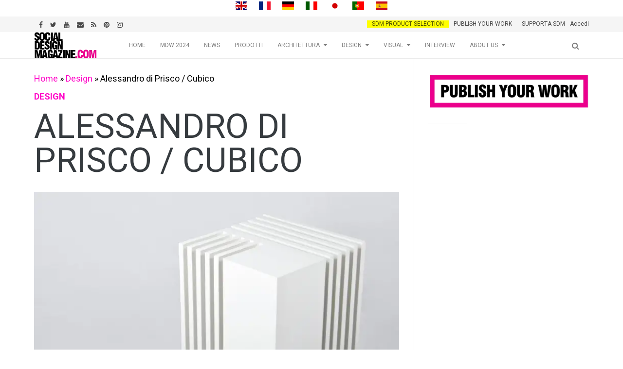

--- FILE ---
content_type: text/html; charset=utf-8
request_url: https://www.google.com/recaptcha/api2/aframe
body_size: 257
content:
<!DOCTYPE HTML><html><head><meta http-equiv="content-type" content="text/html; charset=UTF-8"></head><body><script nonce="lSh6480Nbpg8EHwCp3b9vg">/** Anti-fraud and anti-abuse applications only. See google.com/recaptcha */ try{var clients={'sodar':'https://pagead2.googlesyndication.com/pagead/sodar?'};window.addEventListener("message",function(a){try{if(a.source===window.parent){var b=JSON.parse(a.data);var c=clients[b['id']];if(c){var d=document.createElement('img');d.src=c+b['params']+'&rc='+(localStorage.getItem("rc::a")?sessionStorage.getItem("rc::b"):"");window.document.body.appendChild(d);sessionStorage.setItem("rc::e",parseInt(sessionStorage.getItem("rc::e")||0)+1);localStorage.setItem("rc::h",'1768525691695');}}}catch(b){}});window.parent.postMessage("_grecaptcha_ready", "*");}catch(b){}</script></body></html>

--- FILE ---
content_type: application/javascript; charset=utf-8
request_url: https://fundingchoicesmessages.google.com/f/AGSKWxVhj-psBDADnF-FAss0DFActFrbnLWYaDQUAgS_Mx7uS3Gq--EUrZk18tblBZPYNLBQg6MSiyKVBwnkbgmJC3U6v0XYDisZ6Vvp4yui_3Y1-igYAPYzVRp6J_vrApW9t9sEHj796reSK1yZhQOxPXhs_D3E47DIL2Q-G6DfHbiWxijWHx-WkcQ-2PWz/_/adnetwork300./vpaidad3./ads203./clarityray.js/adifyids.
body_size: -1291
content:
window['156e219c-727e-4db7-a889-a28e4dc29c25'] = true;